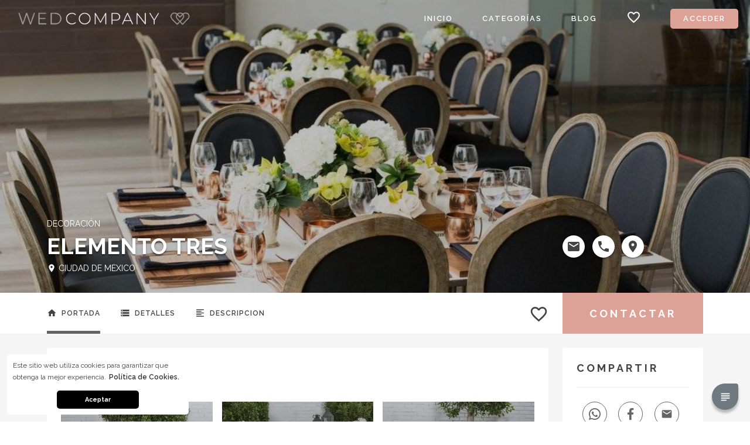

--- FILE ---
content_type: text/html; charset=UTF-8
request_url: https://www.wedadvisor.mx/2296-elemento-tres
body_size: 18226
content:
<!DOCTYPE html>
<html>
    <head>
        <meta charset="utf-8">
        <meta http-equiv="x-ua-compatible" content="ie=edge">
        <meta name="viewport" content="width=device-width, user-scalable=no, initial-scale=1.0, maximum-scale=1.0, minimum-scale=1.0">
        <meta name="description" content=" Renta de Mobiliario y Diseño de Flores para eventos.">
        <meta name="keywords" content="WedCompany, portal, eventos, casamientos, bodas, servicios, proveedores, herramientas, wed, novias, novios, organizacion, fiestas">
        <meta name="author" content="EventsIP Portals">
        <meta name="google-signin-client_id" content="865731320506-g56bf476uaq9q2iq83co08qqf63iqqap.apps.googleusercontent.com">
        
                    <title> Elemento Tres - WedCompany - Portal de servicios, blog digital, organización de eventos, web y pagina de regalos para casamientos y eventos sociales. </title>
                <link rel="shortcut icon" type="image/x-icon" href="https://api-static.eventsip.com/portals/files/62240/icon.png">

        <!---->

        <link rel="stylesheet" href="https://api-static.eventsip.com/portals/6/templates/30bc136f-39e1-4b5c-bd04-a2b4468002eb/style/theme.css">
        <link rel="stylesheet" href="https://api-static.eventsip.com/portals/6/templates/30bc136f-39e1-4b5c-bd04-a2b4468002eb/style/font.css">
        <link rel="stylesheet" href="https://api-static.eventsip.com/portals/6/templates/30bc136f-39e1-4b5c-bd04-a2b4468002eb/style/main.css">
        <link rel="stylesheet" href="https://api-static.eventsip.com/portals/6/templates/30bc136f-39e1-4b5c-bd04-a2b4468002eb/style/grid.css">
        <link rel="stylesheet" href="https://api-static.eventsip.com/portals/6/templates/30bc136f-39e1-4b5c-bd04-a2b4468002eb/style/flexible-box.css">
        <link rel="stylesheet" href="https://api-static.eventsip.com/portals/6/templates/30bc136f-39e1-4b5c-bd04-a2b4468002eb/style/button.css">
        <link rel="stylesheet" href="https://api-static.eventsip.com/portals/6/templates/30bc136f-39e1-4b5c-bd04-a2b4468002eb/style/layout.css">
        <link rel="stylesheet" href="https://api-static.eventsip.com/portals/6/templates/30bc136f-39e1-4b5c-bd04-a2b4468002eb/style/login.css">
        <link rel="stylesheet" href="https://api-static.eventsip.com/portals/6/templates/30bc136f-39e1-4b5c-bd04-a2b4468002eb/style/Socicon.css">
        <link rel="stylesheet" href="https://api-static.eventsip.com/portals/6/templates/30bc136f-39e1-4b5c-bd04-a2b4468002eb/style/cookies.css">
        <link rel="stylesheet" href="https://api-static.eventsip.com/portals/6/templates/30bc136f-39e1-4b5c-bd04-a2b4468002eb/style/tmd-snackbar.css">

        <style>
            :root {
                --color-primary: 220, 162, 151;
                --color-primary-red: 220;
                --color-primary-green: 162;
                --color-primary-blue: 151;
                --color-accent: 220, 162, 151;
                --color-accent-red: 220;
                --color-accent-green: 162;
                --color-accent-blue: 151;
            }
        </style>

        <script defer src="https://ajax.googleapis.com/ajax/libs/jquery/3.2.1/jquery.min.js"></script>

            <link rel="stylesheet" href="https://api-static.eventsip.com/portals/6/templates/30bc136f-39e1-4b5c-bd04-a2b4468002eb/style/publication.css">
    <link rel="stylesheet" href="https://api-static.eventsip.com/portals/6/templates/30bc136f-39e1-4b5c-bd04-a2b4468002eb/plugin/photoswipe/photoswipe.css">
    <link rel="stylesheet" href="https://api-static.eventsip.com/portals/6/templates/30bc136f-39e1-4b5c-bd04-a2b4468002eb/plugin/photoswipe/default-skin/default-skin.css">
            <script type="text/javascript" src="https://api-static.eventsip.com/portals/6/templates/30bc136f-39e1-4b5c-bd04-a2b4468002eb/plugin/photoswipe/photoswipe.min.js"></script>
    <script type="text/javascript" src="https://api-static.eventsip.com/portals/6/templates/30bc136f-39e1-4b5c-bd04-a2b4468002eb/plugin/photoswipe/photoswipe-ui-default.min.js"></script>
        <script type="text/javascript">
            /*
            function setLayoutSectionMinHeight() {
                var height = window.innerHeight;
                var layoutSection = document.getElementsByClassName('layout-section');

                for (var i = 0; i < layoutSection.length; i++) {
                    if (layoutSection[i].classList.contains('full-height')) {
                        layoutSection[i].style.minHeight = height + 'px';
                    }
                }
            }
             */

            function snackbar(message, callback) {
                function show() {
                    var snackbar = $('<div class="tmd-snackbar" style="top: calc(50% - 5px); padding: 40px 30px;"></div>');

                    $(snackbar)
                        .append('<p class="tmd-snackbar-text" style="font-size: 20px;">' + message + '</p>');

                    /*
                     $(snackbar)
                     .append('<button name="action" class="tmd-snackbar-action">Action</button>');
                     */

                    $(snackbar)
                        .appendTo('body');

                    setTimeout(function () {
                        $(snackbar)
                            .addClass('tmd-snackbar_open');
                    }, 0);

                    $(snackbar)
                        .find('button[name="action"]')
                        .click(function (event) {
                            event.preventDefault();

                            $(snackbar)
                                .removeClass('tmd-snackbar_open');

                            setTimeout(function () {
                                $(snackbar)
                                    .remove();
                            }, 240);

                            callback(true);
                        });

                    setTimeout(function () {
                        $(snackbar)
                            .removeClass('tmd-snackbar_open');

                        setTimeout(function () {
                            $(snackbar)
                                .remove();
                        }, 240);
                    }, 3000);
                }

                if ($('.tmd-snackbar').length > 0) {
                    $('.tmd-snackbar').remove();

                    show ();
                } else {
                    show ();
                };
            }

            document.addEventListener('DOMContentLoaded', function () {
                /*
                setLayoutSectionMinHeight();
                 */

                var layout = document.getElementById('layout');
                var layoutHeader = document.getElementById('layout-header');
                var layoutHeaderToggle = document.getElementById('layout-header-toggle');
                var layoutHeaderNav = document.getElementById('layout-header-nav');
                var layoutHeaderNavClose = document.getElementById('layout-header-nav-close');

                layoutHeaderToggle.onclick = function () {
                    layoutHeaderNav.classList.toggle('open');
                    $('#layout-header-nav-backgroud').toggle();
                }

                $('#layout-header-nav-backgroud').click(function () {
                    $(this).toggle();
                    layoutHeaderNav.classList.remove('open');
                });

                layoutHeaderNavClose.onclick = function () {
                    layoutHeaderNav.classList.remove('open');
                    $('#layout-header-nav-backgroud').toggle();
                }

                window.addEventListener('scroll', function () {
                    if (document.body.scrollTop >= 50 || document.documentElement.scrollTop >= 50) {
                        layoutHeader.classList.add('layout-header-floating');
                        $('#user_logo').css('color','rgba(67, 67, 67, 1)');
                        $('#fav_logo').css('color','rgba(67, 67, 67, 1)');
                    } else {
                        layoutHeader.classList.remove('layout-header-floating');
                        $('#user_logo').css('color','rgba(255, 255, 255, 1)');
                        $('#fav_logo').css('color','rgba(255, 255, 255, 1)');
                    }
                }, false);

                window.addEventListener('resize', function () {
                    /*
                    setLayoutSectionMinHeight();
                     */
                }, false);
            }, false);


            function prettyRoute(id, name) {
                var lang = '';
                var extra = name.toLowerCase()
                    .replace(/á/gi,"a")
                    .replace(/é/gi,"e")
                    .replace(/í/gi,"i")
                    .replace(/ó/gi,"o")
                    .replace(/ú/gi,"u")
                    .replace(/ñ/gi,"n")
                    .replace(/ /g, '-');

                if(lang === '') {
                    return id + '-' + extra;
                }else {
                    return lang + '/' + id + '-' + extra;
                }
            }

            function prettyName(portal_name, name) {
                var portal = portal_name.toLowerCase().replace(/ /g, '-');
                var name1 = name.toLowerCase().replace(/ /g, '-');
                return portal + '-' + name1;
            }

        </script>

            <link rel="canonical" href="https://www.wedadvisor.mx/2296-elemento-tres">
    <script type="application/ld+json">
        [{"@context":"http://schema.org",
            "@type":"LocalBusiness",
            "name":"Elemento Tres",
            "url":"https://www.wedadvisor.mx/2296-elemento-tres",
            "branchOf":"Elemento Tres",
            "image": "https://api-static.eventsip.com/portals/files/8980/crop/2000x1000/eventsip-wedadvisor-m-c3-a9xico-elemento-tres.jpg",
            "brand":"Elemento Tres",
            "priceRange": "1,3",
                            "telephone":"52 81 8338 9404",
                                            "address":{
                        "@type":"PostalAddress",
                        "addressLocality":"Nuevo León",
                        "streetAddress":"Plutarco Elías Calles",
                        "addressCountry":"México",
                        "postalCode":"66240"
                    },
                    "geo":{
                        "@type":"GeoCoordinates",
                        "longitude":"25.65041059999999",
                        "latitude":"-100.38268829999998"
                    },
                                    "email":"",
            "logo":"https://api-static.eventsip.com/portals/files/62240/icon.png",

            "description":"Renta de Mobiliario y Diseño de Flores para eventos."
        }]
    </script>
    <!-- FACEBOOK -->
    <meta property="og:url"           content="https://www.wedadvisor.mx/2296-elemento-tres" />
    <meta property="og:type"          content="website" />
    <meta property="og:title"         content="Elemento Tres" />
    <meta property="og:description"   content="Renta de Mobiliario y Diseño de Flores para eventos." />
    <meta property="og:image"         content="https://api-static.eventsip.com/portals/files/8980/crop/2000x1000/eventsip-wedadvisor-m-c3-a9xico-elemento-tres.jpg" />
    <script src="https://apis.google.com/js/platform.js" async defer>{lang: 'es'}</script>
        <!-- Global site tag (gtag.js) - Google Analytics -->
<script async src="https://www.googletagmanager.com/gtag/js?id=UA-96990032-8"></script>
<script>
  window.dataLayer = window.dataLayer || [];
  function gtag(){dataLayer.push(arguments);}
  gtag('js', new Date());

  gtag('config', 'UA-96990032-8');
</script>
        <!------------------------COOKIES--------------------------------------->
<script src="//cdnjs.cloudflare.com/ajax/libs/cookieconsent2/3.0.3/cookieconsent.min.js"></script>
<script>
    window.addEventListener("load", function(){
        window.cookieconsent.initialise({
            "palette": {
                "popup": {
                    "background": "#fff"
                },
                "button": {
                    "background": "#000"
                }
            },
            "position": "bottom-left",
            "theme": "classic",
            "content": {
                "message": "Este sitio web utiliza cookies para garantizar que obtenga la mejor experiencia.",
                "dismiss": "Aceptar",
                "link": "Política de Cookies.",
                "href": "http://politicadecookies.com/"
            }
        })
    });
</script>
<!--------------------------------------------------------------------->
    </head>
    <body id="publication">
    <script>
        function openChat(){
        $.getScript('https://wchat.freshchat.com/js/widget.js', function() {
                window.fcWidget.init({
                    token: "223e3afc-0f68-4dc8-87f1-26a97881968e",
                    host: "https://wchat.freshchat.com",
                    locale: "es",
                    config: {
                        headerProperty: {
                            hideChatButton: true,
                            appName: 'WedCompany',
                            backgroundColor: '#f4a299'
                        },
                        content: {
                            placeholders: {
                                search_field: 'Buscar',
                                reply_field: 'Responder',
                                csat_reply: 'Ingrese su comentario'
                            },
                            headers: {
                                chat: 'Chat Online de WedCompany',
                                chat_help: 'Necesitas ayuda? Escríbenos tu consulta y te contestaremos a la brevedad.'
                            }
                        }
                    }
                });
                window.fcWidget.open();
            });
            $('.openChat').hide();
            $('.closeChat').show();
        }
        function closeChat(){
            window.fcWidget.close();
            $('.openChat').show();
            $('.closeChat').hide();
        }
    </script>
        <style>
        #fc_frame {
            right: 15px !important;
            bottom: 60px !important;
        }
        .chat {
            position: absolute;
            width: 45px;
            height: 45px;
            bottom: 20px;
            right: 20px;
            cursor: pointer;
        }
        .closeChat{
            display: none;
        }
        .chatBg {
            width: 45px;
            height:45px;
            border-radius: 25px 5px 25px 25px;
            background-color: rgba(53, 71, 78, 0.7);
            box-shadow: 0 5px 4px 0 rgba(0,0,0,.26);
            cursor: pointer;
        }
            .chatBg:hover {
                background-color: rgba(53, 71, 78, 1);
            }
        .chatIcon{
            font-size: 22px;
            color: #FFF;
            margin-top: 12px;
            margin-left: 12px;
        }
        @media  screen and (max-width: 620px) {
            .chat {
                display: none !important;
                right: 0px;
                left: 0px;
            }
        }
        .disabled-header {
            width: 100%;
            background: #d22;
            position: relative;
            float: left;
            height: 50px;
            z-index: 1232;
            text-align: center;
            color: white;
        }
        .disabled-header-text {
            color: white;
            font-weight: 800;
            font-size: 21px;
            line-height: 0.5;
            font-family: monospace;
        }
    </style>
    <div id="layout">
        <div class="disabled-header" style="display: none">
            <p class="disabled-header-text">servicio deshabilitado</p>
        </div>
        <header style="z-index: 25" class="flexible-box flexible-row vertical-center" id="layout-header">
            <button id="layout-header-toggle">
                <i class="material-icons">menu</i>
            </button>
            <div class="flexible-box-item-xs flexible-box-nonitem-lg"></div>
            <a href="/" id="layout-header-logo-white" style=""><img src="https://api-static.eventsip.com/portals/files/62242/logo_white.png"></a>
            <a href="/" id="layout-header-logo-dynamic" style=""><img src="https://api-static.eventsip.com/portals/files/62241/logo_b.png"></a>
            <div class="flexible-box-item"></div>
            <div id="layout-header-nav">
                <button id="layout-header-nav-close">
                    <i class="material-icons">close</i>
                </button>
                <nav>
                    <ul id="app-nav">
                        <li id="user_mobile" class="logged-in" style="display: none">
                            <i id="user_logo_mobile" class="material-icons">account_circle</i>
                            <a id="user_name_mobile" style="width: 100%;text-align: center;display: inline;font-size: 10px;" href="#"></a>
                        </li>

                        <li><a href="https://www.wedadvisor.mx">Inicio</a></li>
                        <li><a href="https://www.wedadvisor.mx/categories">Categorías</a></li>
                                                                                                <li><a href="https://www.wedadvisor.mx/blog">Blog</a></li>
                        <!--<li><a href="/magazine">Magazine</a></li>-->
                        <li id="user_mobile" onclick="openChat()" class="logged-in" style=""><a href="#">Chat</a></li>
                        <li id="fav"><i id="fav_logo" class="material-icons">favorite_border</i></li>

                        <div id="nav-loader" class="cs-loader">
                            <div class="cs-loader-inner">
                                <label>	●</label>
                                <label>	●</label>
                                <label>	●</label>
                                <label>	●</label>
                                <label>	●</label>
                                <label>	●</label>
                            </div>
                        </div>
                        <li style="display: none;text-align: center;" class="button logged-out" id="login-options" >
                            <a style="width: 100%;text-align: center" href="#">Acceder</a>
                            <div class="submenu">
                                <div class="submenu-boton" id="login-open">Ya estoy registrado</div>
                                <div class="submenu-boton" onclick="location.href='https://www.wedadvisor.mx/signup/provider'">Registrarme como proveedor</div>
                                <div class="submenu-boton" onclick="location.href='https://www.wedadvisor.mx/signup'">Me caso</div>
                            </div>
                        </li>
                        <li class="logged-in" style="display: none" id="user" >
                            <i id="user_logo" class="material-icons">account_circle</i>
                            <a id="user_name" href="#"></a>
                        </li>

                        <li id="user_mobile" class="logged-in" style="display: none;"><a href="https://www.wedadvisor.mx/favorite">Favorito</a></li>

                        <li id="user_mobile" class="logged-in" style="display: none;">
                            <a class="panel-redirect" href="https://www.wedadvisor.mx/account?redirect_url=https://portals.eventsip.com/" target="_blank">Mi Panel</a>
                        </li>
                        <li id="user_mobile" class="logged-in" style="display: none;">
                            <a href="/logout">Salir</a>
                        </li>
                    </ul>
                </nav>

                <div id="user_options-all" style="display: none">
                    <div id="user_options-background"></div>
                    <div id="user_options">
                        <div>
                            <ul>
                                <li>
                                    <a class="panel-redirect" href="https://www.wedadvisor.mx/account?redirect_url=https://portals.eventsip.com/" target="_blank">Mi Panel</a>
                                </li>
                                <li>
                                    <a href="/logout">Salir</a>
                                </li>
                            </ul>
                        </div>
                    </div>
                </div>

                <div id="fav-all" >
                    <div id="fav-background"></div>
                    <div id="fav_options">
                        <div id="fav-append">

                        </div>
                    </div>
                </div>

            </div>

            <div id="layout-header-nav-backgroud"></div>
        </header>
        <main id="layout-content">
                <script type="text/javascript">
        function openGallery(id) {
            var gallery = new PhotoSwipe(document.getElementById('pswp'), PhotoSwipeUI_Default, [
                                    {
                    src: 'https://api-static.eventsip.com/portals/files/8968/fit/1920x1080/eventsip-wedadvisor-m-c3-a9xico-elemento-tres.jpg',
                    w: '891',
                    h: '1153'
                },
                                {
                    src: 'https://api-static.eventsip.com/portals/files/8969/fit/1920x1080/eventsip-wedadvisor-m-c3-a9xico-elemento-tres.jpg',
                    w: '1000',
                    h: '666'
                },
                                {
                    src: 'https://api-static.eventsip.com/portals/files/8970/fit/1920x1080/eventsip-wedadvisor-m-c3-a9xico-elemento-tres.jpg',
                    w: '866',
                    h: '1121'
                },
                                {
                    src: 'https://api-static.eventsip.com/portals/files/8971/fit/1920x1080/eventsip-wedadvisor-m-c3-a9xico-elemento-tres.jpg',
                    w: '1000',
                    h: '667'
                },
                                {
                    src: 'https://api-static.eventsip.com/portals/files/8972/fit/1920x1080/eventsip-wedadvisor-m-c3-a9xico-elemento-tres.jpg',
                    w: '1000',
                    h: '1500'
                },
                                {
                    src: 'https://api-static.eventsip.com/portals/files/8973/fit/1920x1080/eventsip-wedadvisor-m-c3-a9xico-elemento-tres.jpg',
                    w: '1000',
                    h: '667'
                },
                                {
                    src: 'https://api-static.eventsip.com/portals/files/8974/fit/1920x1080/eventsip-wedadvisor-m-c3-a9xico-elemento-tres.jpg',
                    w: '1000',
                    h: '666'
                },
                                {
                    src: 'https://api-static.eventsip.com/portals/files/8975/fit/1920x1080/eventsip-wedadvisor-m-c3-a9xico-elemento-tres.jpg',
                    w: '1000',
                    h: '667'
                },
                                {
                    src: 'https://api-static.eventsip.com/portals/files/8976/fit/1920x1080/eventsip-wedadvisor-m-c3-a9xico-elemento-tres.jpg',
                    w: '1000',
                    h: '667'
                },
                                {
                    src: 'https://api-static.eventsip.com/portals/files/8977/fit/1920x1080/eventsip-wedadvisor-m-c3-a9xico-elemento-tres.jpg',
                    w: '1000',
                    h: '667'
                },
                                {
                    src: 'https://api-static.eventsip.com/portals/files/8978/fit/1920x1080/eventsip-wedadvisor-m-c3-a9xico-elemento-tres.jpg',
                    w: '1000',
                    h: '667'
                },
                                {
                    src: 'https://api-static.eventsip.com/portals/files/8979/fit/1920x1080/eventsip-wedadvisor-m-c3-a9xico-elemento-tres.jpg',
                    w: '1000',
                    h: '1500'
                },
                                {
                    src: 'https://api-static.eventsip.com/portals/files/8980/fit/1920x1080/eventsip-wedadvisor-m-c3-a9xico-elemento-tres.jpg',
                    w: '1000',
                    h: '667'
                },
                            ], {
                index: id
            });

            gallery.init();
        }

        function toggleSeeMoreDescription() {
            if(document.getElementById("descriptionText").style.display === '-webkit-box') {
                document.getElementById("descriptionText").style.display = 'block';
                document.getElementById("seeMoreDescription").innerHTML = 'Leer Menos';
            }
            else {
                document.getElementById("descriptionText").style.display = '-webkit-box';
                document.getElementById("seeMoreDescription").innerHTML = 'Leer Más';
            }
        }

        document.addEventListener('DOMContentLoaded', function () {
            var publicationNav = document.getElementById('nav');

            layout.addEventListener('scroll', function () {
                if (layout.scrollTop >= publicationNav.offsetTop + publicationNav.offsetHeight) {
                    publicationNav.classList.add('nav-floating');
                } else {
                    publicationNav.classList.remove('nav-floating');
                }
            }, false);

            var publicationFrontSectionCover = document.getElementsByClassName('section-cover');
            var publicationFrontBottomButton = document.getElementsByClassName('front-bottom-button');

            Array.prototype.forEach.call(publicationFrontBottomButton, function (element) {
                if (typeof element.dataset.cover != 'undefined') {
                    element.onclick = function () {
                        var id = element.dataset.cover;

                        Array.prototype.forEach.call(publicationFrontSectionCover, function (cover) {
                            if (cover !== document.getElementById(id)) {
                                cover.classList.remove('show');
                            }
                        });

                        var cover = document.getElementById(id);

                        if (cover.classList.contains('show')) {
                            cover.classList.remove('show');
                        } else {
                            cover.classList.add('show');
                        }
                    }
                }
            });

            var publicationContentGalleryItem = document.querySelectorAll('#gallery .item');

            Array.prototype.forEach.call(publicationContentGalleryItem, function (element) {
                element.onclick = function () {
                    var id = $(this).data('id');
                    openGallery(id);
                }
            });

            var navs = document.querySelectorAll('.nav-list ul li');

            for (var i = 0; i < navs.length; i++) {
                var nav = navs[i];

                (function () {
                    var nav = navs[i];

                    nav.onclick = function (event) {
                        for (var j = 0; j < navs.length; j++) {
                            navs[j].classList.remove('active');
                        }

                        nav.classList.add('active');
                    }
                })();
            }

           /* $("#reclaim").click(function(event) {

                var logged = getCookie("logged");

                if(logged == 'true') {
                    return true;
                } else {
                    event.preventDefault();
                    $('#login-open').click();
                    return false;
                }

            });*/

        }, false);

        function scrollToElement(selector, offset) {
            var scroll = document.querySelector(selector).offsetTop + offset;

            //document.getElementById('layout').scroll(0, scroll);
            $("html").animate({
                scrollTop: scroll
            }, 800);

        }
    </script>
    <script>
        

        function initialize() {

            var lat = parseFloat('25.65041059999999');
            var long = parseFloat('-100.38268829999998');
            var fenway = {lat: lat, lng: long};
            var map = new google.maps.Map(document.getElementById('map'), {
                center: fenway,
                zoom: 16,
                gestureHandling: 'cooperative',
                styles: [
                    {
                        "featureType": "administrative",
                        "elementType": "all",
                        "stylers": [
                            {
                                "visibility": "off"
                            }
                        ]
                    },
                    {
                        "featureType": "administrative",
                        "elementType": "geometry.stroke",
                        "stylers": [
                            {
                                "visibility": "on"
                            }
                        ]
                    },
                    {
                        "featureType": "administrative",
                        "elementType": "labels",
                        "stylers": [
                            {
                                "visibility": "on"
                            },
                            {
                                "color": "#716464"
                            },
                            {
                                "weight": "0.01"
                            }
                        ]
                    },
                    {
                        "featureType": "administrative.country",
                        "elementType": "labels",
                        "stylers": [
                            {
                                "visibility": "on"
                            }
                        ]
                    },
                    {
                        "featureType": "landscape",
                        "elementType": "all",
                        "stylers": [
                            {
                                "visibility": "simplified"
                            }
                        ]
                    },
                    {
                        "featureType": "landscape.natural",
                        "elementType": "geometry",
                        "stylers": [
                            {
                                "visibility": "simplified"
                            }
                        ]
                    },
                    {
                        "featureType": "landscape.natural.landcover",
                        "elementType": "geometry",
                        "stylers": [
                            {
                                "visibility": "simplified"
                            }
                        ]
                    },
                    {
                        "featureType": "poi",
                        "elementType": "all",
                        "stylers": [
                            {
                                "visibility": "simplified"
                            }
                        ]
                    },
                    {
                        "featureType": "poi",
                        "elementType": "geometry.fill",
                        "stylers": [
                            {
                                "visibility": "simplified"
                            }
                        ]
                    },
                    {
                        "featureType": "poi",
                        "elementType": "geometry.stroke",
                        "stylers": [
                            {
                                "visibility": "simplified"
                            }
                        ]
                    },
                    {
                        "featureType": "poi",
                        "elementType": "labels.text",
                        "stylers": [
                            {
                                "visibility": "simplified"
                            }
                        ]
                    },
                    {
                        "featureType": "poi",
                        "elementType": "labels.text.fill",
                        "stylers": [
                            {
                                "visibility": "simplified"
                            }
                        ]
                    },
                    {
                        "featureType": "poi",
                        "elementType": "labels.text.stroke",
                        "stylers": [
                            {
                                "visibility": "simplified"
                            }
                        ]
                    },
                    {
                        "featureType": "poi.attraction",
                        "elementType": "geometry",
                        "stylers": [
                            {
                                "visibility": "on"
                            }
                        ]
                    },
                    {
                        "featureType": "road",
                        "elementType": "all",
                        "stylers": [
                            {
                                "visibility": "on"
                            }
                        ]
                    },
                    {
                        "featureType": "road.highway",
                        "elementType": "all",
                        "stylers": [
                            {
                                "visibility": "off"
                            }
                        ]
                    },
                    {
                        "featureType": "road.highway",
                        "elementType": "geometry",
                        "stylers": [
                            {
                                "visibility": "on"
                            }
                        ]
                    },
                    {
                        "featureType": "road.highway",
                        "elementType": "geometry.fill",
                        "stylers": [
                            {
                                "visibility": "on"
                            }
                        ]
                    },
                    {
                        "featureType": "road.highway",
                        "elementType": "geometry.stroke",
                        "stylers": [
                            {
                                "visibility": "simplified"
                            },
                            {
                                "color": "#a05519"
                            },
                            {
                                "saturation": "-13"
                            }
                        ]
                    },
                    {
                        "featureType": "road.local",
                        "elementType": "all",
                        "stylers": [
                            {
                                "visibility": "on"
                            }
                        ]
                    },
                    {
                        "featureType": "transit",
                        "elementType": "all",
                        "stylers": [
                            {
                                "visibility": "simplified"
                            }
                        ]
                    },
                    {
                        "featureType": "transit",
                        "elementType": "geometry",
                        "stylers": [
                            {
                                "visibility": "simplified"
                            }
                        ]
                    },
                    {
                        "featureType": "transit.station",
                        "elementType": "geometry",
                        "stylers": [
                            {
                                "visibility": "on"
                            }
                        ]
                    },
                    {
                        "featureType": "water",
                        "elementType": "all",
                        "stylers": [
                            {
                                "visibility": "simplified"
                            },
                            {
                                "color": "#84afa3"
                            },
                            {
                                "lightness": 52
                            }
                        ]
                    },
                    {
                        "featureType": "water",
                        "elementType": "geometry",
                        "stylers": [
                            {
                                "visibility": "on"
                            }
                        ]
                    },
                    {
                        "featureType": "water",
                        "elementType": "geometry.fill",
                        "stylers": [
                            {
                                "visibility": "on"
                            }
                        ]
                    }
                ]
            });

            var infowindow = new google.maps.InfoWindow();
            var marker = new google.maps.Marker({
                position: fenway,
                map: map
            });

            infowindow.setContent('<div><strong>Plutarco Elías Calles 425, Tampiquito, 66240 San Pedro Garza García, México</strong></div>');
            infowindow.open(map, marker);

            marker.addListener('click', function() {
                infowindow.open(map, marker);
            });
        }
        

    </script>

    <style>

        .none{
            display: none !important;
        }
        .complete-input {
            border: 1px solid red!important;
        }

        .response_time{
            position: absolute;
            float: right;
            right: 0;
            top: 10px;
            font-style: italic;
        }

        .fast_response{
            color: greenyellow;
        }

        .slow_response{
            color: red;
        }

        .anuncie:hover{
            -moz-box-shadow: 1px 1px 5px #999;
            -webkit-box-shadow: 1px 1px 5px #999;
            box-shadow: 1px 1px 5px #999;
            -webkit-transition: all .2s ease;
            transition: all .2s ease;
        }

        .datos{
            position: relative;
            float: left;
            height:30px;
            line-height: 30px;
            font-size: 12px;
            color: #737373;
        }

        @media(max-width: 480px) {
            .response_time{
                position: relative;
                float: right;
                font-style: italic;
                margin-top: -20px;
            }
        }
        .salon-head{
            height: 82px;
            text-align: right;
            border: none!important;
            line-height: 90px;
            right: 30px;
            writing-mode: vertical-rl;
            webkit-transform: rotate(-30deg);
            -moz-transform: rotate(-30deg);
            -ms-transform: rotate(-30deg);
            -o-transform: rotate(-30deg);
            transform: rotate(-30deg);
        }

        #publication main#layout-content section.layout-section#front .front-main > .front-data a h2 {
            text-decoration: none;
        }

        #publication main#layout-content section.layout-section#front .front-main > .front-data a h2:hover {
            text-decoration: underline;
        }
    </style>
            <script async defer src="https://maps.googleapis.com/maps/api/js?key=AIzaSyBMKs-S4GuBYRSjSlagatiBNcgR6p3orwU&libraries=places"></script>
    
    <section class="layout-section" id="front">
                    <div id="cover-image" class="section-image section-opacity" style="background-image: url('https://api-static.eventsip.com/portals/files/8980/eventsip-wedadvisor-m-c3-a9xico-elemento-tres.jpg');"></div>
                <style type="text/css">
                            @media(min-width: 768px) {
                    #cover-image {
                        background-size: 100.0% !important;
                        background-position: center 0% !important;
                    }
                }
                    </style>
        <div class="section-covers">
                                        <div id="cover-map" class="section-cover">
                    <div class="menu-gradient"></div>
                    <div style="height:100%; z-index: 10" id="map">
                    </div>
                </div>
            
            
        </div>
    <!--
        <div class="section-center" style="top:60px;">
            <div class="front-main">
                <div class="front-data">
                    <div class="front-top">
                        <i onclick="window.location.href='https://www.wedadvisor.mx/search/84-decoracion'" class="material-icons" style="cursor:pointer;position: relative;float: left;color: white;top: -5px;">arrow_back</i>
                        <span onclick="window.location.href='https://www.wedadvisor.mx/search/84-decoracion'" style="cursor:pointer;">Volver</span>
                    </div>
                </div>
            </div>
        </div>
        -->
        <div class="section-center" id="center-info">
            <div class="front-main">
                <div class="front-data">
                    <div class="front-top">
                        <a href="https://www.wedadvisor.mx/search/84-decoracion"><h2>Decoración</h2></a>
                    </div>
                    <div class="front-bottom">
                        <h1>Elemento Tres</h1>
                    </div>
                    <div style="position: relative; float: left; width: 100.0%; margin-top: 10px;">
                        <div class="attribute attribute-full">
                                                            <i class="material-icons typography-color-white">place</i>
                                                                                                             <span class="typography-color-white">Ciudad de México</span>
                                                                                                                        </div>
                    </div>
                </div>
                <div class="front-actions">
                    <div class="front-top" style="height: 16px;">
                        <!--
                        <a href="#" class="front-rating">
                            <div class="rating">
                                <i class="material-icons">star</i>
                                <i class="material-icons">star</i>
                                <i class="material-icons">star</i>
                                <i class="material-icons">star</i>
                                <i class="material-icons">star</i>
                            </div>
                        </a>
                        -->
                    </div>
                    <div class="front-bottom">
                                                    <a style="z-index: 20"  rel="noindex nofollow" onclick="
                                    if( /Android|webOS|iPhone|iPad|iPod|BlackBerry|IEMobile|Opera Mini/i.test(navigator.userAgent) ) {
                                    // is mobile..
                                    window.location.href = 'mailto:ventas@elementotres.com';
                                    }else{
                                    copyToClipboard('ventas@elementotres.com', event);
                                    }"  title="ventas@elementotres.com" class="front-bottom-button">
                                <i class="material-icons">email</i>
                            </a>
                                                                            <a rel="noindex nofollow" title="52 81 8338 9404" style="z-index: 20" href="tel:52 81 8338 9404" class="front-bottom-button">
                                <i class="material-icons">phone</i>
                            </a>
                                                                                                    <button style="z-index: 20" id="button-cover-map" class="front-bottom-button" data-cover="cover-map">
                                <i style="display: block" id="icon-map" class="material-icons">place</i>
                                <i id="exit-map" class="material-icons" style="display: none">clear</i>
                            </button>
                                                <a data-status="" rel="noindex nofollow" title="main.favourite" class="favorite favorite_mobile" style="float: right;margin-top: 20px;cursor:pointer">
                            <i class="material-icons favorite_icon">favorite_border</i>
                        </a>

                        
                    </div>
                </div>
            </div>
            <div id="exit-video" class="none" style="position: absolute;right: 80px;bottom: 380px;">
                <i class="material-icons" style="color: white;font-size: 30px;cursor: pointer;">clear</i>
            </div>
        </div>
    </section>
    <section class="layout-section" id="nav">
        <div class="nav-wrapper">
            <div class="section-center">
                <nav class="nav-list" id="nav-list">
                    <ul>
                        <li style="cursor: pointer;" class="active">
                            <a onclick="scrollToElement('#front', 0)" rel="front">
                                <i class="material-icons">home</i>
                                <span>Portada</span>
                            </a>
                        </li>
                        <li style="cursor: pointer;">
                            <a onclick="scrollToElement('#detail', 500)" rel="detail">
                                <i class="material-icons">storage</i>
                                <span>Detalles</span>
                            </a>
                        </li>
                        <li style="cursor: pointer;">
                            <a onclick="scrollToElement('#description', 500)" rel="description">
                                <i class="material-icons">format_align_left</i>
                                <span>Descripcion</span>
                            </a>
                        </li>
                                                                        <!--
                                                -->
                    </ul>
                    <a data-status="" rel="none" title="main.favourite" class="favorite" style="position: relative;float: right;margin-top: 20px;cursor:pointer">
                        <i style="font-size: 33px;" class="material-icons favorite_icon">favorite_border</i>
                    </a>
                </nav>
                 <button name="" onclick="document.getElementById('presupuesto').style.display = 'block'" class="nav-budget hover">CONTACTAR</button>            </div>
        </div>
    </section>
    <section class="layout-section" id="content">
        <div class="section-center">
            <div class="content-items">
                                    <div class="content-section" id="gallery">
                        <div class="content-section-header">
                            <h3>Galería</h3>
                        </div>
                        <div class="content-section-content">
                                                                                        <div class="row grid-row">
                                                                            <div class="column grid-column-xs-4">
                                            <div class="item" data-id="0">
                                                <div class="item-image" style="background-image: url(https://api-static.eventsip.com/portals/files/8968/crop/400x400/eventsip-wedadvisor-m-c3-a9xico-elemento-tres.jpg);"></div>
                                                                                            </div>
                                        </div>
                                                                                                                    <div class="column grid-column-xs-4">
                                            <div class="item" data-id="1">
                                                <div class="item-image" style="background-image: url(https://api-static.eventsip.com/portals/files/8969/crop/400x400/eventsip-wedadvisor-m-c3-a9xico-elemento-tres.jpg);"></div>
                                                                                            </div>
                                        </div>
                                                                                                                    <div class="column grid-column-xs-4">
                                            <div class="item" data-id="2">
                                                <div class="item-image" style="background-image: url(https://api-static.eventsip.com/portals/files/8970/crop/400x400/eventsip-wedadvisor-m-c3-a9xico-elemento-tres.jpg);"></div>
                                                                                            </div>
                                        </div>
                                                                                                            </div>
                                                            <div class="row grid-row">
                                                                            <div class="column grid-column-xs-6">
                                            <div class="item" data-id="3">
                                                <div class="item-image" style="background-image: url(https://api-static.eventsip.com/portals/files/8971/crop/400x400/eventsip-wedadvisor-m-c3-a9xico-elemento-tres.jpg);"></div>
                                                                                            </div>
                                        </div>
                                                                                                                    <div class="column grid-column-xs-6">
                                            <div class="item" data-id="4">
                                                <div class="item-image" style="background-image: url(https://api-static.eventsip.com/portals/files/8972/crop/400x400/eventsip-wedadvisor-m-c3-a9xico-elemento-tres.jpg);"></div>
                                                                                                    <span>Ver más</span>
                                                                                            </div>
                                        </div>
                                                                                                            </div>
                                                    </div>
                    </div>
                                <div class="content-section" id="detail">
                    <div class="content-section-header">
                        <h3>Detalles</h3>
                    </div>
                    <div class="content-section-content">
                        

                                                    

                            <div class="detail-row grid-row">
                                <div class="detail-col grid-row grid-column-xs-12">
                                    <span class="grid-column-xs-4 grid-column-sm-3">Telefono</span>
                                                                            <a rel="nofollow" target="_blank" href="tel:52 81 8338 9404"  class="grid-column-xs-8 grid-column-sm-9">52 81 8338 9404</a>
                                                                    </div>
                            </div>
                                                    

                            <div class="detail-row grid-row">
                                <div class="detail-col grid-row grid-column-xs-12">
                                    <span class="grid-column-xs-4 grid-column-sm-3">Email</span>
                                                                            <a rel="nofollow" target="_blank" style="cursor: pointer;" class="grid-column-xs-7 grid-column-sm-8" onclick="document.getElementById('presupuesto').style.display = 'block'">ventas@elementotres.com</a>
                                        <i style="cursor: pointer; font-size: 20px;" onclick="copyToClipboard('ventas@elementotres.com', event)" title="Copiar al Portapapeles" class="hover material-icons grid-column-xs-1">content_copy</i>
                                                                    </div>
                            </div>
                                                    

                            <div class="detail-row grid-row">
                                <div class="detail-col grid-row grid-column-xs-12">
                                    <span class="grid-column-xs-4 grid-column-sm-3">Dirección</span>
                                                                            <a rel="nofollow" target="_blank" href="http://maps.google.com/?q=1200Plutarco Elías Calles 425, Tampiquito, 66240 San Pedro Garza García, México" target=&quot;_blank&quot; class="grid-column-xs-8 grid-column-sm-9">Plutarco Elías Calles 425, Tampiquito, 66240 San Pedro Garza García, México</a>
                                                                    </div>
                            </div>
                                                    

                            <div class="detail-row grid-row">
                                <div class="detail-col grid-row grid-column-xs-12">
                                    <span class="grid-column-xs-4 grid-column-sm-3">Redes sociales</span>
                                                                                                                        <div title="facebook" class="hover social-item grid-column-xs-1 grid-column-sm-1 grid-column-md-1 grid-column-lg-1 grid-column-xl-1 " style="position: relative;float: left;width: 25px;">
                                                <a rel="nofollow" target="_blank" href="https://www.facebook.com/Elemento-Tres-607440952616758/" class="details-socials">
                                                    <i class="socicon-facebook"></i>
                                                </a>
                                            </div>
                                                                                    <div title="instagram" class="hover social-item grid-column-xs-1 grid-column-sm-1 grid-column-md-1 grid-column-lg-1 grid-column-xl-1 " style="position: relative;float: left;width: 25px;">
                                                <a rel="nofollow" target="_blank" href="https://www.instagram.com/elementotres/" class="details-socials">
                                                    <i class="socicon-instagram"></i>
                                                </a>
                                            </div>
                                                                                                            </div>
                            </div>
                                            </div>
                </div>
                <div class="content-section" id="description">
                    <div class="content-section-header">
                        <h3>Descripcion</h3>
                    </div>
                                        <div class="content-section-content">
                        <p id="descriptionTextInvisible" class="" style="line-height: 24px; display:block !important; visibility:hidden; position:absolute;font-size: 13px;font-weight: 400; letter-spacing: 1px;">Renta de Mobiliario y Diseño de Flores para eventos.</p>
                        <p id="descriptionText" class="description-text" style="display: -webkit-box; line-height: 24px;">Renta de Mobiliario y Diseño de Flores para eventos.</p>
                        <button id="seeMoreDescription" onclick="toggleSeeMoreDescription()" name="" class="description-more">Leer Más</button>
                    </div>
                </div>

                
                
                                
            </div>
            <div class="content-sidebar">
                <div class="content-section" id="share">
                    <div class="content-section-header">
                        <h4>Compartir</h4>
                    </div>
                    <div class="content-section-content grid-row grid-mosaic-xs-4 grid-mosaic-sm-4 grid-mosaic-md-3 grid-mosaic-lg-3 grid-mosaic-xl-3">
                        <script async src="https://static.addtoany.com/menu/page.js"></script>
                        <div class="a2a_kit a2a_kit_size_32 a2a_default_style">
                            <div title="whatsapp" id="whatsapp" class="whatsapp hover social-item grid-column-xs-3 grid-column-sm-3 grid-column-md-4 grid-column-lg-4 grid-column-xl-4">
                                <a rel="nofollow" class="a2a_button_whatsapp">
                                    <i class="socicon-whatsapp"></i>
                                </a>
                            </div>
                            <div title="Facebook" class="hover social-item grid-column-xs-3 grid-column-sm-3 grid-column-md-4 grid-column-lg-4 grid-column-xl-4">
                                <a rel="nofollow" class="a2a_button_facebook">
                                    <i class="socicon-facebook"></i>
                                </a>
                            </div>
                            <div title="Email" class="hover social-item grid-column-xs-3 grid-column-sm-3 grid-column-md-4 grid-column-lg-4 grid-column-xl-4">
                                <a rel="nofollow" class="a2a_button_email">
                                    <i class="material-icons">email</i>
                                </a>
                            </div>
                            <div title="Linkedin" class="hover social-item grid-column-xs-3 grid-column-sm-3 grid-column-md-4 grid-column-lg-4 grid-column-xl-4">
                                <a rel="nofollow" class="a2a_button_linkedin">
                                    <i class="socicon-linkedin"></i>
                                </a>
                            </div>
                            <div title="Facebook Messenger" class="messenger hover social-item grid-column-xs-3 grid-column-sm-3 grid-column-md-4 grid-column-lg-4 grid-column-xl-4">
                                <a rel="nofollow" class="a2a_button_facebook_messenger">
                                    <i class="socicon-messenger"></i>
                                </a>
                            </div>
                            <div title="Twitter" class="hover social-item grid-column-xs-3 grid-column-sm-3 grid-column-md-4 grid-column-lg-4 grid-column-xl-4">
                                <a rel="nofollow" class="a2a_button_twitter">
                                    <i class="socicon-twitter"></i>
                                </a>
                            </div>
                        </div>
                    </div>
                </div>
                <div class="content-section" id="qr">
                    <div class="content-section-header">
                        <h4>Datos del servicio</h4>
                    </div>
                    <div class="content-section-content grid-row grid-mosaic-xs-4 grid-mosaic-sm-4 grid-mosaic-md-3 grid-mosaic-lg-3 grid-mosaic-xl-3">
                        <img src="https://chart.apis.google.com/chart?cht=qr&chs=210x210&chld=L|1&choe=UTF-8&chl=BEGIN%3AVCARD%0AN%3AElemento+Tres%0AADDR%3APlutarco Elías Calles 425, Tampiquito, 66240 San Pedro Garza García, México%0ATEL%3A52-81-8338-9404%0AEMAIL%3Aventas@elementotres.com%0AURL%3Ahttps://www.wedadvisor.mx/2296%0AEND%3AVCARD" border="0" style="left: -10px; position: relative; float: left;" />
                    </div>
                </div>
                <div class="content-section" >
                    <div class="content-section-content grid-row grid-mosaic-xs-4 grid-mosaic-sm-4 grid-mosaic-md-3 grid-mosaic-lg-3 grid-mosaic-xl-3 reclaim">
                        <a rel="noindex nofollow" href="https://www.wedadvisor.mx/reclaim/2446" id="reclaim">¿Este servicio es tuyo?</a>
                    </div>
                </div>
                                                <!--
                                -->
                <div class="vacio"></div>
                            </div>
        </div>
    </section>
    <div id="pswp" class="pswp" tabindex="-1" role="dialog" aria-hidden="true">
        <div class="pswp__bg"></div>
        <div class="pswp__scroll-wrap">
            <div class="pswp__container">
                <div class="pswp__item"></div>
                <div class="pswp__item"></div>
                <div class="pswp__item"></div>
            </div>
            <div class="pswp__ui pswp__ui--hidden">
                <div class="pswp__top-bar">
                    <div class="pswp__counter"></div>
                    <button class="pswp__button pswp__button--close" title="Cerrar (Esc)"></button>
                    <button class="pswp__button pswp__button--fs" title="Pantalla completa"></button>
                    <button class="pswp__button pswp__button--zoom" title="Acercar/Alejar"></button>
                    <div class="pswp__preloader">
                        <div class="pswp__preloader__icn">
                            <div class="pswp__preloader__cut">
                                <div class="pswp__preloader__donut"></div>
                            </div>
                        </div>
                    </div>
                </div>
                <div class="pswp__share-modal pswp__share-modal--hidden pswp__single-tap">
                    <div class="pswp__share-tooltip"></div>
                </div>
                <button class="pswp__button pswp__button--arrow--left" title="Anterior (flecha izquierda)"></button>
                <button class="pswp__button pswp__button--arrow--right" title="Siguiente (flecha derecha)"></button>
                <div class="pswp__caption">
                    <div class="pswp__caption__center"></div>
                </div>
            </div>
        </div>
    </div>
    <div id="presupuesto" style="display: none;">
        <div id="presupuesto-background" onclick="document.getElementById('presupuesto').style.display = 'none'"></div>
        <div id="presupuesto-display">
            <i style="font-size: 30px; z-index: 10; cursor: pointer; margin-right: 10px;color: #828282;" id="presupuesto-close" class="material-icons" onclick="document.getElementById('presupuesto').style.display = 'none'">clear</i>
            <div id="presupuesto-content">
                <div id="content">
                    <div id="sendingMail" style="display:none; position: absolute;opacity: 1;color: #fff;background-color: #646464;padding: 4px;border-radius: 4px;text-align: center;font-size: 18px;padding-top: 8px;left: calc(50% - 130px);top: 270px;width: 260px;height: 60px; z-index: 1000; line-height: 48px;">ENVIANDO...</div>
                    <div id="sendMail" style="display:none; position: absolute;opacity: 1;color: #fff;background-color: #646464;padding: 4px;border-radius: 4px;text-align: center;font-size: 18px;padding-top: 8px;left: calc(50% - 130px);top: 270px;width: 260px;height: 60px; z-index: 1000;">El email fue enviado correctamente</div>
                    <form method="POST" name="presupuesto_form" id="presupuesto_form" class="grid-column-xs-12 form">
                        <input type="hidden" name="_token" value="2CqOfvuzxQ6QerfDzWKnq2SQduckRMnt37Y4nCAI">
                        <input type="hidden" name="presupuesto_referencia" value="WedCompany">
                        <input type="hidden" name="service_id" value="2296">
                        <input type="hidden" name="portal_id" value="6">
                        <div class="grid-row">
                            <div class="column grid-column-xs-12 grid-column-sm-12 grid-column-md-12 grid-column-lg-12">
                                <h3 class="grid-column-xs-12 center" style="font-size: 20px; font-weight: 300; color: #757575;">ENVIANOS TU CONSULTA</h3>
                                                                <label class="datos" style="display: none;"></label>
                                <div class="grid-row">
                                    <input type="text" id="budget_name" name="firstname" value="" class="grid-column-xs-12 break-sm" placeholder="Nombre *">
                                </div>
                                <div class="grid-row">
                                    <input type="text" id="budget_lastname" name="lastname" value="" class="grid-column-xs-12 break-sm" placeholder="Apellido *">
                                </div>
                                <div class="grid-row">
                                    <input type="text" id="budget_email" name="email" value="" class="grid-column-xs-12 break-sm" placeholder="Email *">
                                </div>
                            </div>
                            <div class="row grid-column-xs-12 break-sm">
                                <textarea name="message" class="grid-column-xs-12 break-sm" placeholder="Escribe tu consulta..."></textarea>
                            </div>
                        </div>
                        <div class="row">
                            <div class="col-xs-5 hidden-sm"></div>
                            <button name="" rel="noindex nofollow" class="hover" >ENVIAR</button>
                            <div class="col-xs-5 hidden-sm"></div>
                        </div>
                    </form>
                </div>
            </div>
            <div style="clear: both;"></div>
        </div>
    </div>
    <div id="copyMail" style="display:none; position: absolute; opacity: 1; color: #fff; background-color: #646464; padding: 4px; border-radius: 4px; text-align: center; font-size: 12px;">Copiado</div>

    <script type="text/javascript">
        var text = document.querySelector('#descriptionText').innerText;
        var textLength = text.trim().length;

        var divHeight = document.getElementById('descriptionTextInvisible').offsetHeight
        var lineHeight = parseInt(document.getElementById('descriptionTextInvisible').style.lineHeight);
        var lines = divHeight / lineHeight;
        console.log(lines);

        if(lines < 6) {
            document.getElementById("seeMoreDescription").style.display = 'none';
        }
        function copyToClipboard(value) {
            var tempInput = document.createElement("input");
            tempInput.style = "position: absolute; left: -1000px; top: -1000px";
            tempInput.value = value;
            document.body.appendChild(tempInput);
            tempInput.select();
            document.execCommand("copy");
            document.body.removeChild(tempInput);


            $('#copyMail').css('display', 'block');
            $('#copyMail').css('position', 'absolute');
            $('#copyMail').css('top', event.pageY + document.getElementById('layout').scrollTop - 50);
            $('#copyMail').css('left', event.pageX + document.getElementById('layout').scrollLeft - 27);
            $("#copyMail").fadeIn('slow').animate({opacity: 1.0}, 1500).fadeOut('slow');
        }

        /* AGUS SCROLL
        function onScroll(event){
            var scrollPos = $(document).scrollTop();
            $('#nav-list a').each(function (index, item) {

                var currLink = $(this);
                var refElement = $(currLink.attr("rel"));

                if (refElement.position().top <= scrollPos && refElement.position().top + refElement.height() > scrollPos) {
                    $('.nav-list ul li a').removeClass("active");
                    currLink.addClass("active");
                }
                else{
                    currLink.removeClass("active");
                }
            });

        }
        */

            </script>
        </main>
        <footer id="layout-footer">
                            <section class="layout-section" id="categories">
                    <div class="section-center">
                        <h3 class="section-title">Todas las Categorias</h3>
                        <!--<h4 class="section-subtitle">Portal de Servicios y Magazine Blog Digital para casamientos y eventos sociales.</h4>-->
                        <div class="categories-grid">
                                                            <a href="https://www.wedadvisor.mx/search/82-bebidas-barra-de-tragos" style="font-size: 12px;">Bebidas &amp; barra de tragos</a>
                                                            <a href="https://www.wedadvisor.mx/search/87-carpas-y-equipamiento" style="font-size: 12px;">Carpas y Equipamiento</a>
                                                            <a href="https://www.wedadvisor.mx/search/78-caterings" style="font-size: 12px;">Caterings</a>
                                                            <a href="https://www.wedadvisor.mx/search/84-decoracion" style="font-size: 12px;">Decoración</a>
                                                            <a href="https://www.wedadvisor.mx/search/95-fincas" style="font-size: 12px;">Fincas</a>
                                                            <a href="https://www.wedadvisor.mx/search/79-foto-video" style="font-size: 12px;">Foto &amp; Video</a>
                                                            <a href="https://www.wedadvisor.mx/search/96-hoteles" style="font-size: 12px;">Hoteles</a>
                                                            <a href="https://www.wedadvisor.mx/search/80-invitaciones" style="font-size: 12px;">Invitaciones</a>
                                                            <a href="https://www.wedadvisor.mx/search/89-maquillaje-peinado" style="font-size: 12px;">Maquillaje &amp; peinado</a>
                                                            <a href="https://www.wedadvisor.mx/search/83-musica" style="font-size: 12px;">Música</a>
                                                            <a href="https://www.wedadvisor.mx/search/93-otros-servicios" style="font-size: 12px;">Otros servicios</a>
                                                            <a href="https://www.wedadvisor.mx/search/77-salones-de-boda" style="font-size: 12px;">Salones de Boda</a>
                                                            <a href="https://www.wedadvisor.mx/search/90-tiendas-de-novio" style="font-size: 12px;">Tiendas de novio</a>
                                                            <a href="https://www.wedadvisor.mx/search/103-tocados-para-novias" style="font-size: 12px;">Tocados para Novias</a>
                                                            <a href="https://www.wedadvisor.mx/search/88-vestidos-para-novias" style="font-size: 12px;">Vestidos para Novias</a>
                                                            <a href="https://www.wedadvisor.mx/search/81-wedding-planners" style="font-size: 12px;">Wedding Planners</a>
                                                    </div>
                    </div>
                </section>
                <section class="layout-section" id="categories">
                    <div class="section-center">
                        <h3 class="section-title">Red de Portales</h3>
                        <div class="categories-grid3">
                            <a href="http://www.wedcompany.com.ar" target="_blank" class="link">Argentina</a>
                            <a href="http://www.wedcompany.es" target="_blank" class="link">España</a>
                            <a href="http://www.wedadvisor.co" target="_blank" class="link">Colombia</a>
                            <a href="http://www.wedadvisor.mx" target="_blank" class="link">Mexico</a>
                            <a href="http://www.wedadvisor.cl" target="_blank" class="link">Chile</a>
                            <a href="http://www.wedadvisor.uy" target="_blank" class="link">Uruguay</a>
                            <a href="http://www.wedadvisor.com.py" target="_blank" class="link">Paraguay</a>
                        </div>
                    </div>
                </section>
                <!-- PORTAL FAMILY
                if(!empty($portal_family))
                    <section class="layout-section" id="categories">
                        <div class="section-center">
                            <h3 class="section-title">Red {$portal_family->name}}</h3>
                            <div class="categories-grid{ (count($portal_family->portals) < 4 )? count($portal_family->portals) : ''}}">
                                foreach ($portal_family->portals as $portal_son)
                                    <a href="http://{collect($portal_son->domains)->firstWhere('canonical_id',null)->url}}" target="_blank" class="link">{ $portal_son->name }}</a>
                                endforeach
                            </div>
                        </div>
                    </section>
                endif
                -->
                       <section class="layout-section" id="footer" style="padding: 20px 0px 20px 0px;">
                <div class="section-center grid-row" style="padding: 0px 20px 0px 20px;">
                    <div id="footer-left" class="grid-column-xs-6 grid-column-sm-6 grid-column-md-4 grid-column-lg-4" style="height: 40px;">
                        <a rel="nofollow" href="/" id="footer-logo"><img src="https://api-static.eventsip.com/portals/files/62242/logo_white.png" style="max-height: 28px; margin-right: 20px;"></a>
                        <a rel="nofollow" href="mailto:info@wedcompany.com"                                                    class="hover footer-redes" style="float: left;"><i class="share-grid-column-logo-eip socicon-mail"></i></a>
                        <!--<a rel="nofollow" href="https://www.youtube.com/channel/UC-ajoHzWX_w9dd4A04EKXiA/featured"    target="_blank" class="hover footer-redes" style="float: left;"><i class="share-grid-column-logo-eip socicon-youtube"></i></a>-->
                        <a rel="nofollow" href="https://www.instagram.com/wedcompany/"    target="_blank" class="hover footer-redes" style="float: left;"><i class="share-grid-column-logo-eip socicon-instagram"></i></a>
                        <a rel="nofollow" href="https://www.facebook.com/Wedcompany"   target="_blank" class="hover footer-redes" style="float: left;"><i class="share-grid-column-logo-eip socicon-facebook"></i></a>
                    </div>
                    <div id="footer-center" class="grid-column-md-4 grid-column-lg-4" style="text-align: center; height: 40px; margin-top: 10px;">
                        <a rel="nofollow" href="http://smarturl.it/wedadvisor_terms" target="_blank" class="hover" style="color: #ffffff; text-decoration: none; font-size: 12px;">Términos y condiciones</a>
                        <span style="color: #ffffff;"> - </span>
                        <a rel="nofollow" rel="nofollow" href="http://smarturl.it/wedadvisor_privacy" target="_blank" class="hover" style="color: #ffffff; text-decoration: none; font-size: 12px;">Política de Privacidad</a>
                        <span style="color: #ffffff;"> - </span>
                        <a href="https://www.wedadvisor.mx/prensa" target="_blank" class="hover" style="color: #ffffff; text-decoration: none; font-size: 12px;">Prensa</a>
                    </div>
                    <div id="footer-left" class="grid-column-xs-6 grid-column-sm-6 grid-column-md-4 grid-column-lg-4" style="height: 40px; float:right;">
                        <a rel="nofollow" href="http://www.eventsip.com" id="footer-logo" style="top: 0px; float: right; margin-left: 20px;"><img src="https://api-static.eventsip.com/portals/6/templates/30bc136f-39e1-4b5c-bd04-a2b4468002eb/image/logo-eventsip.png" style="max-height: 25px; top: 7px;"></a>
                        <a rel="nofollow" href="mailto:info@eventsip.com"                                                  class="hover footer-redes" style="float: right;"><i class="share-grid-column-logo-eip socicon-mail"></i></a>
                        <a rel="nofollow" href="https://www.youtube.com/channel/UC-ajoHzWX_w9dd4A04EKXiA" target="_blank"  class="hover footer-redes" style="float: right;"><i class="share-grid-column-logo-eip socicon-youtube"></i></a>
                        <a rel="nofollow" href="https://www.instagram.com/eventsip/" target="_blank"                       class="hover footer-redes" style="float: right;"><i class="share-grid-column-logo-eip socicon-instagram"></i></a>
                        <a rel="nofollow" href="https://www.facebook.com/EventsIP/" target="_blank"                        class="hover footer-redes" style="float: right;"><i class="share-grid-column-logo-eip socicon-facebook"></i></a>
                    </div>
                    <div id="footer-bottom" class="grid-column-xs-12" style="text-align: center; height: 40px; top: 10px; display: none;">
                        <a rel="nofollow" href="http://smarturl.it/wedadvisor_terms" target="_blank" class="hover" style="color: #ffffff; text-decoration: none; font-size: 12px;">Términos y condiciones</a>
                        <span style="color: #ffffff;"> - </span>
                        <a rel="nofollow" href="http://smarturl.it/wedadvisor_privacy" target="_blank" class="hover" style="color: #ffffff; text-decoration: none; font-size: 12px;">Política de Privacidad</a>
                    </div>
                </div>
            </section>
        </footer>
    </div>
    <div id="login" class="login" style="z-index: 100;"></div>
    <input type="hidden" name="loginByFavorite" value="0">
    <!--
    <div class="bienvenida" id="bienvenida">
        <div class="bienvenida-surface" style="cursor: pointer; background-image: url('{ asset($template_url.'image/imagen-bienvenida.jpg') }}')" onclick="window.open('https://www.wedadvisor.mx/account?redirect_url=https://portals.eventsip.com/&amp;source=6');">
            <div class="bienvenida-content">
                <h3 class="bienvenida-title">Bienvenido a</h3>
                <h3 class="bienvenida-portal">WedCompany</h3>
                <div class="bienvenida-line"></div>
                <div class="bienvenida-continuar">
                    <div class="bienvenida-flecha">
                        <a href="{route('account'). '?redirect_url='. config('api.portals_panel.base_url').'&source='.$portal->id}}" style="text-decoration: none;" title="Continual al panel">
                            <i class="material-icons">keyboard_arrow_right</i>
                        </a>
                    </div>
                    <div class="bienvenida-text">A continuación ingrese los datos de su empresa <br>y servicio para comenzar a crear su minisitio</div>
                </div>
            </div>
        </div>
    </div>
    -->
    <div class="forgot">
        <div class="forgot-surface">
            <div class="forgot-header">
                <h3 class="forgot-title">Reecuperar contraseña</h3>
            </div>
            <form id="forgot-form" method="post" action="https://www.wedadvisor.mx/send-email-forgot-password">
                <input type="hidden" name="_token" value="2CqOfvuzxQ6QerfDzWKnq2SQduckRMnt37Y4nCAI">
                                <div class="forgot-text">
                    <input id="forgot-email" type="email" name="email" value="" placeholder="Email" class="forgot-textfield">
                    <input type="hidden" name="redirect_url" value="https://www.wedadvisor.mx/2296-elemento-tres">
                </div>
                <div class="forgot-actions" style="margin-top: 8px;">
                    <button id="forgot-submit" type="submit">Recuperar</button>
                </div>
                <div class="forgot-text" style="margin-bottom: 30px; text-align: center;">
                    <span>¿Ya te acordaste? <a id="login-forgot" href="#" style="text-decoration: none;">Acceder</a></span>
                </div>
            </form>
        </div>
    </div>
    <div class="mailExist" id="close-mailExist">
        <div class="mailExist-surface">
            <div class="mailExist-image">
                <img src="https://api-static.eventsip.com/portals/files/39241/signup_provider_existing_email_image.png" style="">
            </div>
            <div class="mailExist-content">
                <h3 class="mailExist-title">Usted ya se encuentra registrado con esta dirección de e-mail en nuestros portales</h3>
                <h4 class="mailExist-mail"></h4>
                <div class="mailExist-actions" style="margin-top: 8px;">
                    <a id="login-mailExist" class="mailExist-acceder button logged-out" href="#" style="text-decoration: none;">Acceder</a>
                </div>
                <span class="mailExist-puntos">
                    <div class="mailExist-punto"></div><div class="mailExist-punto"></div><div class="mailExist-punto"></div><div class="mailExist-punto"></div><div class="mailExist-punto"></div><div class="mailExist-punto"></div><div class="mailExist-punto"></div>
                </span>
                <div class="mailExist-otra">
                    <a id="close-mailExist" class="" href="#" style="text-decoration: none;">Registrarse con otra cuenta</a>
                </div>
            </div>
        </div>
    </div>
    <div class="chat openChat" onclick="openChat()">
        <div class="chatBg" title="Chatea con nosotros"><i class="material-icons chatIcon">subject</i></div>
    </div>
    <div class="chat closeChat" onclick="closeChat()">
        <div class="chatBg" title="Close"><i class="material-icons chatIcon">close</i></div>
    </div>
        <script type="text/javascript">
        document.addEventListener('DOMContentLoaded', function () {
            var buttonOptions = document.getElementById('login-options');
            var buttonLoginOpen = document.getElementById('login-open');
            var login = document.getElementsByClassName('login')[0];

            buttonOptions.onclick = function () {
                $('.submenu').toggle();
            }
            buttonLoginOpen.onclick = function () {
                $.ajax({
                    type: 'GET',
                    url: 'https://www.wedadvisor.mx/login-popin'
                }).done(function (callBack) {
                    $('#login').empty();
                    $('#login').append(callBack);
                });

                document.getElementById('layout-header-nav').classList.remove('open');
                $('#layout-header-nav-backgroud').toggle();

                login.classList.toggle('login_open');
            }

            login.onclick = function (event) {
                if (login == event.target) {
                    login.classList.remove('login_open');
                }
            }

            $('#login-close').click(function(){
                document.getElementById('login').classList.remove('login_open');
            });

        }, false);

        function getCookie(cname) {
            var name = cname + "=";
            var decodedCookie = decodeURIComponent(document.cookie);
            var ca = decodedCookie.split(';');
            for(var i = 0; i < ca.length; i++) {
                var c = ca[i];
                while (c.charAt(0) == ' ') {
                    c = c.substring(1);
                }
                if (c.indexOf(name) == 0) {
                    return c.substring(name.length, c.length);
                }
            }
            return "";
        }

        var fail_register = getCookie('fail_register');
        var first_service = getCookie("first-time-provider");
        var cookie = getCookie("logged");
        var logging = getCookie("logging");

        if (fail_register === 'true') {
            del_cookie('logged');
            del_cookie('logging');
            del_cookie('first-time-provider');
            del_cookie('fail_register');

            first_service = 'false';
            logging = 'false';
        }

        if(first_service === 'true' && logging === 'true') {

            document.getElementById("nav-loader").remove();
            document.getElementById('login-open').style.display='block';
            //window.location = 'signup/provider';
            //document.getElementById("bienvenida").classList.add("bienvenida_open");
            del_cookie('first-time-provider');
        }else {

            if (cookie !== 'true' && logging !== 'true') {
                document.getElementById("nav-loader").remove();
                document.getElementById('login-open').style.display = 'block';
            } else {
                del_cookie('logging');
            }
        }

        window.onload = init;

        function setCookie(cname, cvalue, exdays) {
            var d = new Date();
            d.setTime(d.getTime() + (exdays*24*60*60*1000));
            var expires = "expires="+ d.toUTCString();
            document.cookie = cname + "=" + cvalue + ";" + expires + ";path=/";
        }

        function del_cookie(name) {
            document.cookie = name + '=;expires=Thu, 01 Jan 1970 00:00:01 GMT;';
        }


        window.fbAsyncInit = function() {
            FB.init({
                appId      : '173254386658605',
                cookie     : true,
                xfbml      : true,
                version    : 'v2.12'
            });

            FB.AppEvents.logPageView();


            /*FB.getLoginStatus(function(response) {
             statusChangeCallback(response);
             });*/

        };

        function init() {

            $('#login-mailExist').click(function () {
                $('.mailExist').removeClass('mailExist_open');

                $.ajax({
                    type: 'GET',
                    url: 'https://www.wedadvisor.mx/login-popin'
                }).done(function (callBack) {
                    $('#login').append(callBack);
                });

                document.getElementById('layout-header-nav').classList.remove('open');
                $('#layout-header-nav-backgroud').toggle();

                login.classList.toggle('login_open');
            });
            $('#close-mailExist').click(function () {
                $('.mailExist').removeClass('mailExist_open');
                document.forms["form"]["email"].value = "";
                document.forms["form"]["email"].style.borderColor = "#ebebeb";
                $('.email_ok').hide();
                $('.email_exist').hide();
                $('.not_email').hide();
                document.forms["form"]["email"].focus();
            })

            /*
            var bienvenida = document.getElementsByClassName('bienvenida')[0];
            bienvenida.onclick = function (event) {

                if (bienvenida == event.target) {
                    bienvenida.classList.remove('bienvenida_open');
                }
            }
            */

            $('#user').click(function () {
                $('#user_options').toggle();
                $('#user_options-all').toggle();
            });

            $('#user_options-background').click(function () {
                $('#user_options').toggle();
                $('#user_options-all').toggle();
            });


            $('#fav-background').click(function () {
                $('#fav_options').toggle();
                $('#fav-all').toggle();
                $('#fav-append').empty();
            });

            $('#login-submit').click(function (e) {
                e.preventDefault();

                $('#error-password').remove();
                if ($('#login-email').val() === '' || $('#login-password').val() === ''){
                    if ($('#login-email').val() === '') {
                        $('#login-email').after('<div id="error-email" style="float: left;position: relative;width:100%;text-align: center;">' +
                            '<p style="float: left;position: relative;width: 100%;color: red;">Debe ingresar un Email</p>' +
                            '</div>');
                    }
                    if ($('#login-password').val() === '') {
                        $('#login-password').after('<div id="error-password" style="float: left;position: relative;width:100%;text-align: center;">' +
                            '<p style="float: left;position: relative;width: 100%;color: red;">Debe ingresar una contraseña</p>' +
                            '</div>');
                    }
                }
                else {
                    setCookie('logging','true',24*60*60*15);
                    $('#login-form').submit();
                }
            });

            
            $.ajax({
                type: 'GET',
                url: 'https://www.wedadvisor.mx/user'
            })
            .done(function (doneCallbacks) {
                if(doneCallbacks !== '') {
                    var portal_name = 'Wedadvisor México';

                    if(typeof doneCallbacks.file !== 'undefined') {
                        if (doneCallbacks.file.length !== 0) {
                                $('#user_logo').remove();
                                $('#user_name').before('<div class="profile-image" style="background-image: url(' + 'https://api.eventsip.com/users/' + 'files/' + doneCallbacks.file.id + '/crop/160x160/eventsip-' + prettyName(portal_name, doneCallbacks.firstname + ' ' + doneCallbacks.lastname) + '.jpg' + ')"></div>');
                        }
                    }

                    $('#nav-loader').remove();

                    $('#login-open').css('display','none');
                    $('.logged-in').css('display','block');
                    $("#user_name").text(doneCallbacks.firstname + ' ' + doneCallbacks.lastname);
                    $("#user_name_mobile").text(doneCallbacks.firstname + ' ' + doneCallbacks.lastname);

                    setCookie('logged','true',24*60*60*15);
                    setCookie('logged-data', doneCallbacks.firstname + ' ' + doneCallbacks.lastname, 24*60*60*15);
                    setCookie('logged-name', doneCallbacks.firstname);
                    setCookie('logged-lastname', doneCallbacks.lastname);
                    setCookie('logged-email', doneCallbacks.email);
                    setCookie('logged-image', 'https://api.eventsip.com/users/' + 'files/' + doneCallbacks.id + '/crop/160x160/eventsip-' + prettyName(portal_name, doneCallbacks.firstname + ' ' + doneCallbacks.lastname) + '.jpg', 24 * 60 * 60 * 15);

                    var binds;

                    $.ajax({
                        type: 'GET',
                        url: 'https://www.wedadvisor.mx/binds'
                    }).done(function (doneCallbacks) {
                        binds = doneCallbacks;
                    });

                    $('#user').click(function () {
                        if (binds.length == 0) {
                            $('.panel-redirect').css('display', 'none');
                        }
                    });

                    $('#fav').click(function(){
                        $('#fav_options').toggle();
                        $('#fav-all').toggle();
                        $.ajax({
                            type: 'GET',
                            url: 'https://www.wedadvisor.mx/favorites-home'
                        })
                            .done(function (favorites) {
                                if(favorites.data.length > 0) {
                                    var api_url = 'https://api-static.eventsip.com/portals/';
                                    var files = 'files/';
                                    var crop = '/crop/120x70/eventsip-';
                                    var portal_name = 'Wedadvisor México';

                                    $.each(favorites.data, function(key,favorite){
                                        var featured_image_id = 0;

                                        $.each(favorite.service.files, function(key,file) {
                                            if(file.featured === true){
                                                featured_image_id = file.id;
                                            }
                                        });
                                        if(featured_image_id === 0){
                                            featured_image_id = favorite.service.files[0].id
                                        }

                                        var location = '';
                                        if (typeof favorite.service.address != 'undefined' && typeof favorite.service.address.address != 'undefined') {
                                            location = favorite.service.address.address;
                                        } else if(typeof favorite.service.portalzones != 'undefined'){
                                            location = favorite.service.portalzones.name;
                                        }

                                        $('#fav-append').append(

                                            '<div class="favorite fav'+favorite.service.id+'">' +
                                                '<a href="/'+prettyRoute(favorite.service.id,favorite.service.name)+'">'+
                                                     '<div class="favorite-image" style="background-image: url('+api_url+files+featured_image_id+crop+prettyName(portal_name,favorite.service.name)+'.jpg'+')"></div>' +
                                                     '<div class="favorite-content">' +
                                                        '<p class="favorite-title">'+favorite.service.name+'</p>'+
                                                        '<p class="favorite-category">Categoria: '+favorite.service.category.name+'</p>'+
                                                        '<i style="position: relative;float: left;width: 12%;color: rgb(67, 67, 67);margin-top: 8px;" class="material-icons typography-color-white">place</i>'+
                                                        '<p class="favorite-address">'+location+'</p>'+
                                                     '</div>'+
                                                '</a>'+
                                                '<i data-id="'+favorite.service.id+'" class="material-icons favorite-delete">delete</i>'+
                                            '</div>'
                                        );
                                    });
                                    $('#fav-append').append('<a style="position: relative;float: left;width: 100%;height: 40px;text-align: center;text-decoration: none;padding-top: 12px;font-size: 13px;" href="/favorite">Ver todos los favoritos</a>');

                                    $('.favorite-delete').click(function () {
                                        var fav_delete = $(this);
                                        var id = $(this).data('id');
                                        $.ajax({
                                            type: 'DELETE',
                                            url: 'https://www.wedadvisor.mx/api/favorite-publication-remove'+'?service_id='+id

                                        }).done(function (doneCallbacks) {
                                            if(doneCallbacks) {
                                                $('.fav'+id).remove();
                                            }
                                        });
                                    })

                                } else{
                                    $('#fav-append').append('<p style="text-align: center">Sin favoritos</p>');
                                }
                            });
                    });

                    $('#fav_logo').text('favorite');
                } else{
                    $('#nav-loader').remove();
                    $('.logged-out').css('display','block');
                    $('#fav').click(function () {
                        $('input[name="loginByFavorite"]').val(1);
                        $('#login-open').click();
                    });
                    $('#fav_logo').text('favorite_border');

                    del_cookie('logged');

                }
            });

            $(document).ready(function () {
                                            });

            
        // ----------- LINK SCROLL -------------------------------------------------------
        /* AGUS SCROLL
            $("#layout").on( 'scroll', function(){
                onScroll();
            });
        */
        // -----------------------------------------------------------------------------

        var hash = document.URL.substr(document.URL.indexOf('#')+1)
        if(hash == 'contactar'){
            document.getElementById('presupuesto').style.display = 'block'
        }

        if (getCookie('logged') != ''){
            $('input[name="email"]').hide();
            $('input[name="lastname"]').hide();
            $('input[name="firstname"]').hide();
            $('#presupuesto_form').append('<input name="user_id" type="hidden" value="">')

            var name = getCookie('logged-name');
            var lastname = getCookie('logged-lastname');
            var email = getCookie('logged-email');
            $('.datos').append(name + ' ' + lastname + ' &lt;' + email + '&gt;');
            $('.datos').show();
        }

        $('#stars li').on('mouseover', function(){
            var onStar = parseInt($(this).data('value'), 10);
            $(this).parent().children('li.star').each(function(e){
                if (e < onStar) {
                    $(this).addClass('hover');
                }
                else {
                    $(this).removeClass('hover');
                }
            });
        }).on('mouseout', function(){
            $(this).parent().children('li.star').each(function(e){
                $(this).removeClass('hover');
            });
        });

        $('#stars li').on('click', function(){
            var onStar = parseInt($(this).data('value'), 10);
            var stars = $(this).parent().children('li.star');
            for (i = 0; i < stars.length; i++) {
                $(stars[i]).removeClass('selected');
            }
            for (i = 0; i < onStar; i++) {
                $(stars[i]).addClass('selected');
            }
            $('#review-raiting').val(onStar);
        });

                    $('#button-cover-map').click(initialize);
                
            var icon_map = document.getElementById("icon-map");
            var exit_map = document.getElementById("exit-map");
            var button_map = document.getElementById("button-cover-map");
            var button_video = document.getElementById("button-cover-video");
            var button_camera = document.getElementById("button-cover-video-camera");
            var exit_video = document.getElementById("exit-video");

            $('.front-bottom-button').click(function (e) {

                let listaFrames = document.getElementsByTagName("iframe");
                for (var index = 0; index < listaFrames.length; index++) {
                    let iframe = listaFrames[index].contentWindow;
                    iframe.postMessage('{"event":"command","func":"pauseVideo","args":""}', '*');
                }

                if (e.target.id === 'icon-map' || e.target.id === 'button-cover-map') {
                    if (icon_map.style.display === "none") {
                        icon_map.style.display = "block";
                        exit_map.style.display = "none";
                        button_map.style.backgroundColor = "white";
                    } else {
                        icon_map.style.display = "none";
                        exit_map.style.display = "block";
                        exit_map.style.color = "white";
                        button_map.style.backgroundColor = "#646464";
                    }
                    if (button_camera.style.display === "none") {
                        button_camera.style.display = "block";
                        button_video.style.backgroundColor = "white";
                        exit_video.style.display = "none";
                        exit_video.style.color = "white";
                    }
                } else if (e.target.id === 'button-cover-video' || e.target.id === 'button-cover-video-camera' || e.target.id === 'exit-map') {
                    if (icon_map.style.display === "none") {
                        icon_map.style.display = "block";
                        exit_map.style.display = "none";
                        button_map.style.backgroundColor = "white";
                    }
                }

                if (e.target.id === 'button-cover-video' || e.target.id === 'button-cover-video-camera' || e.target.id === 'exit-video') {
                    if (exit_video.style.display === "none") {
                        button_camera.style.display = "none";
                        button_video.style.backgroundColor = "#646464";
                        exit_video.style.display = "block";
                        exit_video.style.color = "white";
                    } else {
                        button_camera.style.display = "block";
                        button_video.style.backgroundColor = "white";
                        exit_video.style.display = "none";
                        exit_video.style.color = "white";
                    }
                }
            });

            $('#button-cover-video').click(function () {
                if ($('#cover-video').hasClass('show')) {
                    $('#cover-video').css('z-index', '13');
                    $('#front-actions').css('display', '101');
                }
            });

            $('.form').submit(function (e) {
                e.preventDefault();
                var data = $(this).serialize();

                $('input[name="lastname"]').removeClass('complete-input');
                $('input[name="email"]').removeClass('complete-input');
                $('input[name="firstname"]').removeClass('complete-input');
                $('textarea[name="messager"]').removeClass('complete-input');

                if ( $('input[name="firstname"]').val() === '' || $('input[name="service_email"]').val() === ''
                    ||  $('input[name="email"]').val() === '' ||  $('input[name="lastname"]').val() === ''
                    ||  $('textarea[name="messager"]').val() === ''){

                    if ( $('input[name="firstname"]').val() === ''){
                        $('input[name="firstname"]').addClass('complete-input');
                    }

                    if ( $('input[name="email"]').val() === '' ){
                        $('input[name="email"]').addClass('complete-input');
                    }

                    if ( $('input[name="lastname"]').val() === '' ) {
                        $('input[name="lastname"]').addClass('complete-input');
                    }

                    if ( $('textarea[name="messager"]').val() === '' ) {
                        $('textarea[name="messager"]').addClass('complete-input');
                    }


                }else {
                    $( "#sendingMail" ).show();
                    $.ajax({
                        type: 'POST',
                        url: 'https://www.wedadvisor.mx/sendBudgetForm',
                        data: data
                    })
                        .done(function (doneCallbacks) {
                            $( "#sendingMail" ).hide();
                            $( "#sendMail" ).show();
                            $( "#sendMail" ).delay( 2000 ).fadeOut( 200 );
                            $( "#presupuesto" ).delay( 2000 ).fadeOut( 200 );
                            $('#presupuesto_form').find("input[type=text] , textarea ").each(function(){
                                $(this).val('');
                            });
                            //document.getElementById('presupuesto').style.display = 'none';
                        })
                        .fail(function (failCallbacks) {
                        })
                        .always(function (alwaysCallbacks) {
                        });
                }
            });

            var firstname;
            var lastname;

            $.ajax({
                type: 'GET',
                url: 'https://www.wedadvisor.mx/favorite-publication/2296'
            })
            .done(function (doneCallbacks) {
                if(doneCallbacks.data) {
                    $('.favorite_icon').text('favorite').css('color','red');
                    $('.favorite').data('status', 'checked')
                } else {
                    $('.favorite').data('status', 'unchecked')
                }
            });
            $.ajax({
                type: 'GET',
                url: 'https://www.wedadvisor.mx/user'
            })
                .done(function (doneCallbacks) {
                    if (doneCallbacks !== '') {
                        firstname = doneCallbacks.firstname;
                        lastname = doneCallbacks.lastname;
                        $('#budget_name').val(doneCallbacks.firstname);
                        $('#budget_lastname').val(doneCallbacks.lastname);
                        $('#budget_email').val(doneCallbacks.email);

                        $('.favorite').click(function () {
                            if ($(this).data('status') === 'checked') {
                                $('.favorite_icon').text('favorite_border').css('color','rgba(67, 67, 67, 1)');
                                $('.favorite').data('status', 'unchecked');
                                $.ajax({
                                    type: 'DELETE',
                                    url: 'https://www.wedadvisor.mx/api/favorite-publication-remove?service_id=2296'
                                });
                            } else {
                                $('.favorite_icon').text('favorite').css('color','red');
                                $('.favorite').data('status', 'checked');
                                $.ajax({
                                    type: 'PUT',
                                    url: 'https://www.wedadvisor.mx/api/favorite-publication-add?service_id=2296'
                                });
                            }
                        });

                        $('#review-add').click(function () {
                            $(this).toggle();
                            $('#review-form').toggle();
                        });

                        $('#review-cancel').click(function (e) {
                            e.preventDefault();
                            $('#review-form').toggle();
                            $('#review-add').toggle();
                        });


                        $('#review-form').submit(function (e) {
                            e.preventDefault();
                            $('#review-message').removeClass('complete-input');
                            $('#review-need-qualification').remove();
                            if($('#review-raiting').val() === ''){
                                $('#review-qualification').append('<div id="review-need-qualification" style="color:red">Debe Ingresar una calificacion</div>')
                            } else {
                                if($('#review-message').val().length == 0){
                                    $('input[name="enabled"]').val(1);
                                } else {
                                    $('input[name="enabled"]').val(0);
                                }
                                $.ajax({
                                    type: 'POST',
                                    url: 'https://www.wedadvisor.mx/review-publication',
                                    data: $('#review-form').serialize()
                                })
                                    .done(function (callbacks) {
                                        if (callbacks.data) {
                                            console.log(callbacks.data);
                                            if(callbacks.data.message) {
                                                console.log(callbacks.data.message);
                                                $('#textarea').prepend('<div class="review-comment">' +
                                                    '<div style="background-image: url(https://api-static.eventsip.com/portals/6/templates/30bc136f-39e1-4b5c-bd04-a2b4468002eb/image/profile-image.png);" class="review-comment-image"></div>' +
                                                    '<div class="review-comment-content">' +
                                                    '<div class="review-comment-header">' +
                                                    '<h5 class="review-comment-name">' + firstname + ' ' + lastname + '</h5>' +
                                                    '<span class="review-comment-time">ahora</span>' +
                                                    '</div>' +
                                                    '<p class="review-comment-message">' + callbacks.data.message + '</p>' +
                                                    '<div class="review-comment-rating">' +
                                                    '<div class="rating" id="rating-append">' +
                                                    '</div>' +
                                                    '</div>' +
                                                    '</div>' +
                                                    '</div>');
                                                for (var i = 0; i < callbacks.data.rating; i++) {
                                                    $('#rating-append').append('<i class="material-icons">star</i>');
                                                }
                                            }
                                            if(callbacks.data.message) {
                                                var txt = 'Muchas gracias por dejarnos su opinión';
                                            } else {
                                                var txt = 'Muchas gracias por calificarnos!';
                                            }
                                            $('#review-create').before('<h1 style="position:relative;float: left;width: 100%;text-align: center;">'+ txt +'</h1>');
                                            $('#review-create').remove();
                                            $('#textarea-no-review').remove();
                                        } else {
                                            $('#review-create').before('<h1 style="position:relative;float: left;width: 100%;text-align: center;">Usted ya opino sobre este servicio</h1>');
                                            $('#review-create').remove();
                                        }
                                    });
                            }
                        });
                    } else {
                        $('.favorite').click(function () {
                            $('#login-open').click();
                        });

                        $('#review-add').click(function () {
                            $('#login-open').click();
                        });
                    }
            });

            if( /Android|webOS|iPhone|iPad|iPod|BlackBerry|IEMobile|Opera Mini/i.test(navigator.userAgent) ) {
                // is mobile..
                $('.messenger').css('display','none');
                $('#whatsapp').removeClass('whatsapp');
                $('#qr').css('display','none');
            }
                }
    </script>
        </body>
</html>